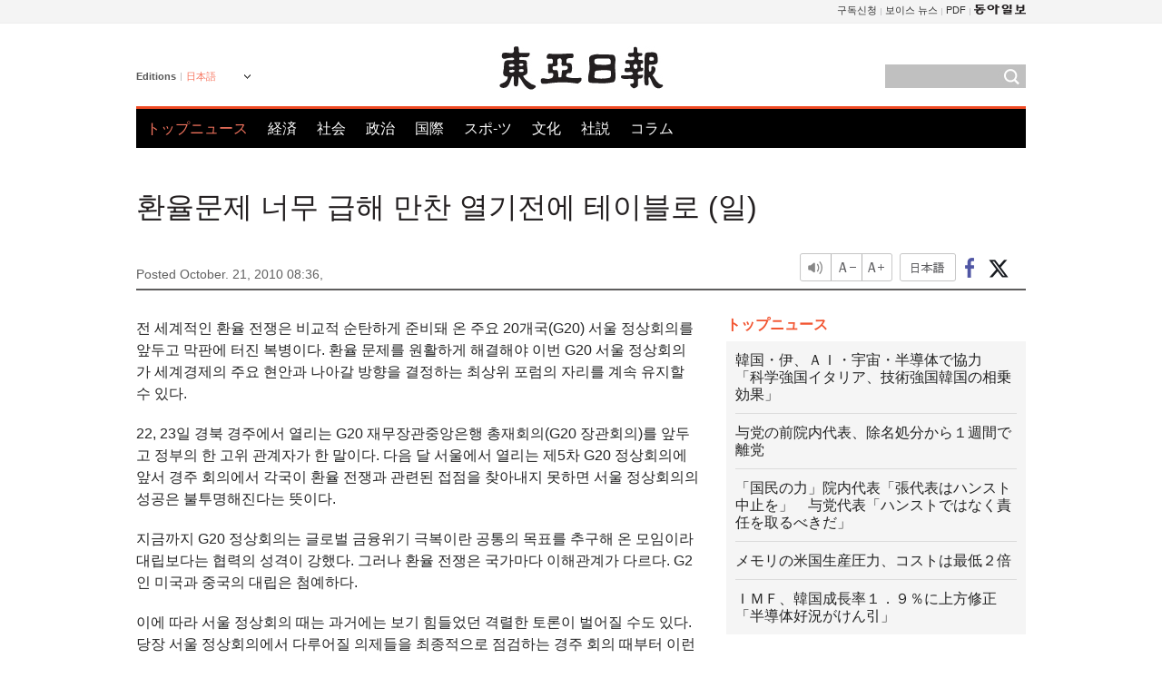

--- FILE ---
content_type: text/html; charset=UTF-8
request_url: https://www.donga.com/jp/article/all/20101021/313194/1?m=kor
body_size: 10186
content:
<!DOCTYPE html>
<html lang="ja">
<head>
<title>待ったなしの通貨問題、晩餐会前のテーブルに | 東亜日報</title>
<meta charset="utf-8" />
<meta name='robots' content='noindex, nofollow' />
<meta name='description' content="「世界的な『通貨戦争』が、割合順調に進められてきた金融サミット（G２０）ソウル首脳会議を控え、最後に突然、伏兵として現れた。為替問題を円満に解決してこそ、今回のＧ２０ソウル首脳会議は、世界経済の主要&hellip;">
<meta name='writer' content='東亜日報'>
<link rel="image_src" href="https://image.donga.com/mdonga_ad/donga800-500.jpg" />
<meta http-equiv="X-UA-Compatible" content="IE=edge" />
<link rel="preload" href="https://image.donga.com/languages/japanese_w/css/style.css?t=20250421" as="style" onload="this.onload=null;this.rel='stylesheet'">
<noscript><link rel='stylesheet' href='https://image.donga.com/languages/japanese_w/css/style.css?t=20250421'></noscript>
<script type="text/javascript" src="https://image.donga.com/donga/js.v.1.0/jquery-latest.js"></script>
<script type="text/javascript" src="https://image.donga.com/donga/js.v.1.0/jquery-ui.js" defer></script>
<script type="text/javascript" src="https://image.donga.com/donga/js.v.1.0/jquery-cookie.js" defer></script>

<script type="text/javascript" src="https://image.donga.com/donga/js.v.1.0/GAbuilder.js?t=20240911"></script>
<script type="text/javascript">
gabuilder = new GAbuilder('GTM-PCVCHHT') ;
let pageviewObj = {
    'up_login_status' : 'N',
        'ep_contentdata_content_id' : '27.313194' ,
        'ep_contentdata_content_title' : '待ったなしの通貨問題、晩餐会前のテーブルに' ,
        'ep_contentdata_delivered_date' : '2010-10-21 08:36:00' ,
        'ep_contentdata_content_category_1depth' : '経済' ,
        'ep_contentdata_content_category_2depth' : '-' ,
        'ep_contentdata_content_type' : '-' ,
        'ep_contentdata_content_tags' : '-' ,
        'ep_contentdata_author_name' : 'turtle(turtle),lovesong(lovesong)' ,
        'ep_contentdata_content_source' : '동아일보취재(jp)' ,
        'ep_contentdata_content_multimedia' : '-' ,
        'ep_contentdata_content_characters' : '1968' ,
        'ep_contentdata_content_loginwall' : 'N' ,
        'ep_contentdata_content_series' : '-' ,
        'ep_contentdata_content_issue' : '-' ,
        'ep_contentdata_author_dept' : '-'
}
gabuilder.GAScreen(pageviewObj);
</script>
<script type="application/ld+json">
{
    "@context": "https://schema.org",
    "@type": "NewsArticle",
    "@id": "https://www.donga.com/jp/article/all/20101021/313194/1?m=kor#newsarticle",
    "headline": "待ったなしの通貨問題、晩餐会前のテーブルに",
    "description": "「世界的な『通貨戦争』が、割合順調に進められてきた金融サミット（G２０）ソウル首脳会議を控え、最後に突然、伏兵として現れた。為替問題を円満に解決してこそ、今回のＧ２０ソウル首脳会議は、世界経済の主要…",
    "inLanguage": "jp",
    "mainEntityOfPage": "https://www.donga.com/jp/article/all/20101021/313194/1?m=kor",
    "url": "https://www.donga.com/jp/article/all/20101021/313194/1?m=kor",
    "image": [
        
    ],
    "datePublished": "2010-10-21T08:36:00+09:00",
    
    "author": [
        
    ],
    "publisher": {
        "@type": "Organization",
        "name": "東亜日報",
        "url": "https://www.donga.com", 
        "logo": {
            "@type": "ImageObject",
            "url": "https://image.donga.com/pc/2022/images/common/donga_icon.jpg",
            "width": 800,
            "height": 420
        }
        
    }
}
</script>
<script type="text/javascript" src="https://image.donga.com/donga/js.v.1.0/donga.js" defer></script>

<script type="text/javascript">
  window._taboola = window._taboola || [];
  _taboola.push({article:'auto'});
  !function (e, f, u, i) {
    if (!document.getElementById(i)){
      e.async = 1;
      e.src = u;
      e.id = i;
      f.parentNode.insertBefore(e, f);
    }
  }(document.createElement('script'),
  document.getElementsByTagName('script')[0],
  '//cdn.taboola.com/libtrc/dongacom-japanese/loader.js',
  'tb_loader_script');
  if(window.performance && typeof window.performance.mark == 'function')
    {window.performance.mark('tbl_ic');}
</script>
<link rel="canonical" href="https://www.donga.com/jp/article/all/20101021/313194/1" />
<link rel="alternate" hreflang="ja" href="https://www.donga.com/jp/article/all/20101021/313194/1" />

<meta name='robots' content='max-image-preview:standard'/>
<meta property="og:title" content="待ったなしの通貨問題、晩餐会前のテーブルに" />
<meta property="og:image" content="https://image.donga.com/mdonga_ad/donga800-500.jpg" />
<meta property="og:image:width" content="800" />
<meta property="og:image:height" content="800" />
<meta property="og:type" content="article" />
<meta property="og:site_name" content="동아일보" />
<meta property="og:description" content="「世界的な『通貨戦争』が、割合順調に進められてきた金融サミット（G２０）ソウル首脳会議を控え、最後に突然、伏兵として現れた。為替問題を円満に解決してこそ、今回のＧ２０ソウル首脳会議は、世界経済の主要…" />
<meta property="og:pubdate" content="2010-10-21 08:36:00" />
<meta property='og:url' content='https://www.donga.com/jp/article/all/20101021/313194/1?m=kor'><meta name='twitter:url' content='https://www.donga.com/jp/article/all/20101021/313194/1?m=kor' />
<meta name="twitter:card" content="summary_large_image" />
<meta name="twitter:image:src" content="https://image.donga.com/mdonga_ad/donga800-500.jpg" />
<meta name="twitter:site" content="@dongamedia" />
<meta name="twitter:description" content="「世界的な『通貨戦争』が、割合順調に進められてきた金融サミット（G２０）ソウル首脳会議を控え、最後に突然、伏兵として現れた。為替問題を円満に解決してこそ、今回のＧ２０ソウル首脳会議は、世界経済の主要…" />
<meta name="twitter:title" content="待ったなしの通貨問題、晩餐会前のテーブルに" />
<meta itemprop="name" content="待ったなしの通貨問題、晩餐会前のテーブルに">
<meta itemprop="description" content="「世界的な『通貨戦争』が、割合順調に進められてきた金融サミット（G２０）ソウル首脳会議を控え、最後に突然、伏兵として現れた。為替問題を円満に解決してこそ、今回のＧ２０ソウル首脳会議は、世界経済の主要…">
<meta itemprop="image" content="https://image.donga.com/mdonga_ad/donga800-500.jpg">
        <!-- dable meta tag -->
        <!-- 아이템 ID (필수): 아이템을 식별하기 위해 사용하시는 유일한 키를 입력해 주셔야 하며, 문자 혹은 숫자를 입력하실 수
        있으며, 동일한 아이템의 경우, PC와 모바일에서 동일한 아이템 ID 값을 가져야 합니다. -->
        <meta content="313194" property="dable:item_id">

        <!-- 아이템 작성자(기자명) (필수) -->
        <meta content="" property="dable:author">

        <!-- 아이템 카테고리 -->
        <meta content="経済" property="article:section"> <!-- 메인 카테고리 (필수) -->

        <!-- 아이템 작성일(ISO 8601) (필수) -->
        <meta content="2010-10-21T08:36:00+09:00" property="article:published_time"> <!-- 예(한국시간 오후 1:20) -->
<script async src="https://securepubads.g.doubleclick.net/tag/js/gpt.js"></script>
<script>
window.googletag = window.googletag || {cmd: []};
googletag.cmd.push(function() {
googletag.defineSlot('/106061858/web_foreign/pc_article_wide', [[970, 90], [970, 250], [728, 90]], 'div-gpt-ad-1685434889869-0').addService(googletag.pubads());
googletag.defineSlot('/106061858/web_foreign/pc_article_box', [[300, 250], [300, 600]], 'div-gpt-ad-1685434863813-0').addService(googletag.pubads());
googletag.pubads().enableSingleRequest();
googletag.pubads().collapseEmptyDivs();
googletag.enableServices();
});
</script>
</head>
<body>

<!-- Google Tag Manager (noscript) -->
<noscript><iframe src='https://www.googletagmanager.com/ns.html?id=GTM-PCVCHHT' height='0' width='0' style='display:none;visibility:hidden'></iframe></noscript>
<!-- End Google Tag Manager (noscript) -->
    <div id="skip_navigation">
        <a href="#contents">Go to contents</a>
    </div>
    <div id="wrap">
        <div id='tnb'>
    <div id='tnb_980'>
        <ul class='gnbLeft'>
            
        </ul>
        <ul class='right'>
            <li><a href='http://readers.donga.com/' target='_blank' alt='READERS' title='READERS'>구독신청</a></li><li><a href='https://voice.donga.com' target='_blank' alt='VOICE' title='VOICE'>보이스 뉴스</a></li><li><a href='https://www.donga.com/news/Pdf' target='_blank' alt='PDF' title='PDF'>PDF</a></li><li class='last'><a href='https://www.donga.com'><img src='https://image.donga.com/pc/2022/images/common/btn_donga.png'></a></li>
        </ul>
    </div>
</div>
        <div id="top">
            <h2 class='logo'><a href='https://www.donga.com/jp'><img src='https://image.donga.com/languages/japanese_w/img/logo.png' alt='東亜日報' /></a></h2>
            <div class="lang_version">
                <h2>Editions</h2>
                <div class="select_lang">
                    <a href="http://www.donga.com/jp" lang="ja" class="change_lang">日本語</a>
                    <ul>
                        <li><a href="http://www.donga.com" lang="ko">한국어</a></li>
                        <li><a href="http://www.donga.com/en" lang="en">English</a></li>
                        <li><a href="http://www.donga.com/cn" lang="zh-cn">中文 (簡体)</a></li>
                        <li><a href="http://www.donga.com/tw" lang="zh-tw">中文 (繁体)</a></li>
                    </ul>
                </div>
            </div>
            <script type="text/javascript">
            $(document).ready(function() {
                $('div.select_lang').on('mouseenter focusin', function() {
                    $(this).addClass('on');
                }).on('mouseleave focusout', function() {
                    $(this).removeClass('on');
                })
            });
            </script>
            <ul id="gnb">
                <li class='on'><a href="https://www.donga.com/jp">トップニュース</a></li>
                <li ><a href="https://www.donga.com/jp/List?c=02">経済</a></li>
                <li ><a href="https://www.donga.com/jp/List?c=04">社会</a></li>
                <li ><a href="https://www.donga.com/jp/List?c=01">政治</a></li>
                <li ><a href="https://www.donga.com/jp/List?c=03">国際</a></li>
                <li ><a href="https://www.donga.com/jp/List?c=06">スポ-ツ</a></li>
                <li ><a href="https://www.donga.com/jp/List?c=08">文化</a></li>
                <li ><a href="https://www.donga.com/jp/List?c=0501">社説</a></li>
                <li ><a href="https://www.donga.com/jp/List?c=0502">コラム</a></li>
            </ul>
            <div class="search">
                <form action="https://www.donga.com/jp/Search">
                    <input type="text" name="query" id="query" />
                    <input type="image" src="https://image.donga.com/languages/english_w/img/icon_search.png" alt="Search" />
                </form>
            </div>
        </div>        <div id="contents">
            <script type="text/javascript" src="https://image.donga.com/donga/js.v.1.0/snsShare.js"></script>
                
        <script>
        window.snsShare = new snsShare( {  kakaotalkKey : '74003f1ebb803306a161656f4cfe34c4' ,  url : 'https://www.donga.com/jp/article/all/20101021/313194/1?m=kor'  } ) ;
    
        $(document).on('click',".snsPanel a[data-sns-type], .snsPanel button[data-sns-type]",function (e) {
            e.preventDefault();
            var snsType = $(this).data('sns-type');
            var snsPanel = $(this).parents('.snsPanel') ;
            var customUrl = snsPanel.data('sns-url');            
            var customTitle = snsPanel.data('sns-title');            
            var customDesc = snsPanel.data('sns-desc');            
            var customImageUrl = snsPanel.data('sns-imgurl');            
    
            
            
    
            switch (snsType) {
                case 'facebook':
                    snsShare.facebook( { 
                        url : customUrl,
                        utmQueryString : 'utm_source=facebook&utm_medium=share&utm_campaign=article_share_fb'
                    } );
                    break;
                case 'twitter':
                    snsShare.twitter( { 
                        url : customUrl,
                        title : customTitle,
                        desc : customDesc,
                        utmQueryString : 'utm_source=twitter&utm_medium=share&utm_campaign=article_share_tw'
                    } );
                    break;
                case 'kakaotalk':
                    snsShare.kakaotalk( { 
                        url : customUrl,
                        title : customTitle,
                        desc : customDesc,
                        imageUrl : customImageUrl,
                        utmQueryString : 'utm_source=kakao&utm_medium=share&utm_campaign=article_share_kt'
                    } );
                    break;
                case 'naverband':
                    snsShare.naverband( { 
                        url : customUrl,
                        title : customTitle,
                        desc : customDesc,
                        utmQueryString : 'utm_source=naver&utm_medium=share&utm_campaign=article_share_bd'
                    } );
                    break;
                case 'naverline':
                    snsShare.naverline( { 
                        url : customUrl,
                        title : customTitle,
                        desc : customDesc,
                        utmQueryString : 'utm_source=naver&utm_medium=share&utm_campaign=article_share_nl'
                    } );
                    break;
                case 'copyurl':
                    snsShare.copyurl( $(this) );
                    break;
                case 'email':
                    snsShare.email( {
                        gid : ''  ,
                        date : ''  ,
                        product : ''
                    } );
                    break;
                default:
                    return;
            }     
        });
        </script>
            <div id="title_layer">
                <div id="title_layer_980">
                    <h3>환율문제 너무 급해 만찬 열기전에 테이블로    (일)</h3>
                    <div class="etc">
                        <ul class="control">
                            <li class="sound"><a href="javascript:void(0);"><span>listen</span></a></li>
                            <li class="size_down"><a href="javascript:void(0);" onClick="javascript:fontSize--;changeFontSize();return false;"><span>Font size down</span></a></li>
                            <li><a href="javascript:void(0);" onClick="javascript:fontSize++;changeFontSize();return false;"><span>Font size up</span></a></li>
                        </ul>
                        <a href='https://www.donga.com/jp/article/all/20101021/313194/1' class='en'><span>日本語</span></a>
                        <ul class="social snsPanel">
                            <li><a href="javascript:void(0);" data-sns-type="facebook"><span>Share this article on Facebook</span></a></li>
                            <li><a href="javascript:void(0);" data-sns-type="twitter"><span>Share this article on Twitter</span></a></li>
                        </ul>
                    </div>
                </div>
            </div>
            <script type="text/javascript">
            $(window).scroll(function() {
                var position = $(window).scrollTop();
                if(position > 300){
                    $('#title_layer').addClass('on');
                } else {
                    $('#title_layer').removeClass('on');
                }
            });
            </script>
            <div id="view_title">
                <div style='width:980px;text-align:center;margin: 0px 0 20px 0;'><!-- /106061858/web_foreign/pc_article_wide -->
<div id='div-gpt-ad-1685434889869-0' style='min-width: 728px; min-height: 90px;'>
  <script>
    googletag.cmd.push(function() { googletag.display('div-gpt-ad-1685434889869-0'); });
  </script>
</div></div>
                <h1>환율문제 너무 급해 만찬 열기전에 테이블로    (일)</h1>
                <p class="date">Posted October. 21, 2010 08:36,&nbsp;&nbsp;&nbsp;</p>
                
                <div class="etc">
                    <ul class="control">
                        <li class="sound"><a href="javascript:void(0);"><span>listen</span></a></li>
                        <li class="size_down"><a href="javascript:void(0);" onClick="javascript:fontSize--;changeFontSize();return false;"><span>Font size down</span></a></li>
                        <li><a href="javascript:void(0);" onClick="javascript:fontSize++;changeFontSize();return false;"><span>Font size up</span></a></li>
                    </ul>
                    <a href='https://www.donga.com/jp/article/all/20101021/313194/1' class='en'><span>日本語</span></a>
                    <ul class="social snsPanel">
                        <li><a href="javascript:void(0);" data-sns-type="facebook"><span>Share this article on Facebook</span></a></li>
                        <li><a href="javascript:void(0);" data-sns-type="twitter"><span>Share this article on Twitter</span></a></li>
                    </ul>
                </div>
            </div>
            <script>
function openWindow(url, name, width, height)
{
    window.open(url, name, "width="+width+", height="+height+", scrollbars=yes, resizable=yes");
    return false;
}

var fontSize = 2 ;
function callCSset(key, val)
{
    var targetUrl = "/HUB/common/cs.php?s="+key+"&u="+val ;
    $.ajax( {
        type: "GET",
        url: targetUrl,
        dataType: "html",
        success: function (result) {
        }
    });
}
function changeFontSize ()
{
    if ( fontSize == 0 )
    {
        alert ('The minimum font size.') ;
        fontSize = 1 ;
        return false;
    }
    else if ( fontSize == 5 )
    {
        alert ('The maximum font size.') ;
        fontSize = 4 ;
        return false;
    }

    if ( fontSize == 1 )
    {
        $('#article_text').css({'font-size':'14px'});
    }
    else if ( fontSize == 3 )
    {
        $('#article_text').css({'font-size':'20px'});
    }
    else if ( fontSize == 4 )
    {
        $('#article_text').css({'font-size':'24px'});
    }
    else
    {
        $('#article_text').css({'font-size':'16px'});
    }

    callCSset('pfs', fontSize) ;
    return false;
}

$(document).ready( function() {
    changeFontSize() ;
} ) ;

</script>            <div id="view_contents">
                <div class="news_view" id="article_text" itemprop='articleBody'><p> 전 세계적인 환율 전쟁은 비교적 순탄하게 준비돼 온 주요 20개국(G20) 서울 정상회의를 앞두고 막판에 터진 복병이다. 환율 문제를 원활하게 해결해야 이번 G20 서울 정상회의가 세계경제의 주요 현안과 나아갈 방향을 결정하는 최상위 포럼의 자리를 계속 유지할 수 있다.</p><p> 22, 23일 경북 경주에서 열리는 G20 재무장관중앙은행 총재회의(G20 장관회의)를 앞두고 정부의 한 고위 관계자가 한 말이다. 다음 달 서울에서 열리는 제5차 G20 정상회의에 앞서 경주 회의에서 각국이 환율 전쟁과 관련된 접점을 찾아내지 못하면 서울 정상회의의 성공은 불투명해진다는 뜻이다.</p><p> 지금까지 G20 정상회의는 글로벌 금융위기 극복이란 공통의 목표를 추구해 온 모임이라 대립보다는 협력의 성격이 강했다. 그러나 환율 전쟁은 국가마다 이해관계가 다르다. G2인 미국과 중국의 대립은 첨예하다.</p><p> 이에 따라 서울 정상회의 때는 과거에는 보기 힘들었던 격렬한 토론이 벌어질 수도 있다. 당장 서울 정상회의에서 다루어질 의제들을 최종적으로 점검하는 경주 회의 때부터 이런 양상이 나타날 가능성이 높다. 그런 만큼 참가국들이 어떤 식으로 합의점을 찾을지에 관심이 모아지고 있다.</p><p> 환율 전쟁이 가장 조율 어려운 의제</p><p> 경주 회의는 세계경제 강하고 지속가능한 균형성장을 위한 협력체계 국제통화기금(IMF) 개혁 및 글로벌 금융안전망 금융규제 개혁 금융 소외계층 포용과 에너지 등 기타 이슈 코뮈니케 서명 등 총 5개 세션으로 진행된다.</p><p> 정부는 환율 문제가 가장 뜨거운 이슈로 다루어질 것이란 전망 아래 이와 관련된 참가국들 간의 의견 교환이 충분히 이루어지도록 일정에서부터 신경을 썼다. 이를 위해 정부는 환율 문제가 집중적으로 다루어질 세계경제 세션을 회의 첫 번째 행사로 정했고, 일정도 만찬 행사 앞에 2시간을 배정했다. 지금까지 G20 장관회의에선 통상 회의 첫날에는 공식 세션은 열리지 않고, 만찬 행사만 열렸다.</p><p> G20 정상회의 준비위원회에 따르면 현재 정부는 환율과 관련해 특정한 입장을 정하지 않았다. 이번 경주 회의에서 주요국들 간의 의견 교환 과정에서 어느 정도 뚜렷한 합의점이 나타나면 이를 바탕으로 의견을 조율하고 대안도 제시한다는 방침이다. G20 준비위 관계자는 주요국들 간의 치열한 토론이 벌어질 것으로 예상되지만 환율 문제를 원활히 해결하려면 결국 주요국들 간의 협력이 꼭 필요하기 때문에 파국으로 치닫지는 않을 것이라고 예상했다.</p><p> 19일 중국이 34개월 만에 처음으로 기준금리를 0.25%포인트 인상한 것도 긍정적인 뉴스다. 정부는 중국이 사실상 점진적인 위안화 환율 절상을 용인하겠다는 신호를 준 것으로 보고 이번 경주 회의가 부드럽게 시작될 수 있을 것으로 기대하고 있다.</p><p> 환율 문제가 최근 급격히 부각되면서 뜨거운 감자가 됐지만 3번째 세션에서 다루어질 IMF 쿼터 개혁도 만만치 않은 이슈다. IMF 쿼터 개혁은 경제력에 비해 많은 IMF 지분을 차지하고 있는 선진국들의 지분을 줄이고 신흥국들의 지분을 늘리는 게 골자다. 상대적으로 많은 지분을 잃어야 하는 유럽 국가들의 반발이 심하다.</p><p> 위기의 코리아 이니셔티브</p><p> 한국이 서울 정상회의 의장국 지위를 활용해 주요 의제로 제안한 글로벌 금융안전망과 개발이슈도 경주 회의에서 다루어진다. 일단 이 두 의제는 최근 환율 전쟁으로 관심에서 약간 벗어나 있다.</p><p> 개발이슈의 경우 대부분이 필요성을 인정하지만 G20에서는 처음 본격적으로 다루어지기 때문에 다소 생소한 의제다. 그런 만큼 향후에도 중요한 의제로 여겨지려면 흥행이 필요하다. 그러나 이미 환율 문제 등에 묻혀 스포트라이트를 받을 기회가 사라지고 있다. 글로벌 금융안전망의 경우 신흥국들과 비G20 국가들은 환영하지만 선진국들은 다소 회의적이다. 선진국들이 부담해야 할 IMF 재원이 늘어날 수 있기 때문이다. 한국으로서는 서울 정상회의 직전인 이번 경주 회의에서 더더욱 글로벌 금융안전망의 장점을 홍보해야 할 처지다.</p><p> 그러나 환율 전쟁을 기회로 활용할 수 있다는 전망도 있다. 존 커튼 G20 리서치그룹 공동디렉터도 지난달 말 방한해 본보와 가진 인터뷰에서 환율 갈등이 고조되고 있는 와중에 20개국 정상이 한국에 모이는 것은 정말 축복이라며 서울 정상회의는 한국의 리더십을 보여줄 수 있는 좋은 기회라고 평가했다. </p><br><br>이세형  박형준 turtle@donga.com  lovesong@donga.com</div>
                <div class='more_view'><h3><img src='https://image.donga.com/languages/japanese_w/img/most_view.png' alt='DongA.com' /> <span>アクセスランキング</span></h3><ul><li><a href='https://www.donga.com/news/Culture/article/all/20260119/133184405/1'><span class='image'><img src='https://dimg.donga.com/c/138/175/90/1/wps/NEWS/IMAGE/2026/01/19/133184406.1.jpg' alt='' /></span><span class='title'>단순 잇몸 염증인 줄 알았는데…8주 지나도 안 낫는다면</span><span class='dummy'></span></a></li><li><a href='https://www.donga.com/news/Opinion/article/all/20260120/133197992/2'><span class='image'><img src='https://dimg.donga.com/c/138/175/90/1/wps/NEWS/IMAGE/2026/01/20/133198367.1.jpg' alt='' /></span><span class='title'>[이진영 칼럼]잘난 韓, 못난 尹, 이상한 張</span><span class='dummy'></span></a></li><li><a href='https://www.donga.com/news/It/article/all/20260120/133191407/2'><span class='image'><img src='https://dimg.donga.com/c/138/175/90/1/wps/NEWS/IMAGE/2026/01/20/133192043.1.jpg' alt='' /></span><span class='title'>부부 합쳐 6차례 암 극복…“내 몸의 작은 신호 잘 살피세요”</span><span class='dummy'></span></a></li><li><a href='https://www.donga.com/news/It/article/all/20260120/133194139/2'><span class='image'><img src='https://dimg.donga.com/c/138/175/90/1/wps/NEWS/IMAGE/2026/01/20/133193880.3.jpg' alt='' /></span><span class='title'>“하루 3분이면 충분”…헬스장 안 가도 건강해지는 ‘틈새 운동’법</span><span class='dummy'></span></a></li></ul></div>
            </div>
<div><audio id="audioPlayer"></audio></div>
<script>
    let mp3url = "313194_1_20101021030000_-00011130000000.mp3?m=kor" ;

    $(document).on('click', '.control .sound', function() {
        var soundObj = $(this);
        var audioPlayer = $('#audioPlayer')[0];

        // data-on이 "on"이 아닐 때
        if (soundObj.attr('data-on') !== 'on') {
            soundObj.attr('data-on', 'on').addClass('on');

            // 만약 기존에 재생 중이었으나 일시정지 상태라면 이어서 재생
            if (audioPlayer.src && audioPlayer.paused && audioPlayer.currentTime > 0) {
                audioPlayer.play();
                soundObj.attr('data-on', 'on');
                return;
            }

            if (mp3url == "") {
                console.error("MP3 URL이 존재하지 않습니다.");
                return;
            }

            // 로딩음 및 본문 콘텐츠 audio 객체 생성
            var loadingAudio = new Audio("https://speak.donga.com/staticvoice/000000003_1_20250117133114_20250117133114.mp3");
            var contentAudio = new Audio("https://speak.donga.com/japanese/" + mp3url);
            var loadingInterval;

            // 로딩음 반복 재생 함수 (10초 간격)
            function playLoadingRepeatedly() {
                if (contentAudio.readyState < 4) { 
                    loadingAudio.currentTime = 0;
                    loadingAudio.play();
                    loadingInterval = setTimeout(playLoadingRepeatedly, 10000);
                }
            }
            // 로딩음 반복 시작
            playLoadingRepeatedly();

            // 본문 audio가 준비되면 로딩음 중지 후 본문 audio 재생
            contentAudio.addEventListener('canplaythrough', function onContentReady() {
                clearTimeout(loadingInterval);
                loadingAudio.pause();
                loadingAudio.currentTime = 0;
                audioPlayer.src = contentAudio.src;
                audioPlayer.play();

                let eventObj = {};
                eventObj = {
                    event_name : 'click_content_event',
                    ep_button_name : '듣기',
                    ep_button_area : 'JAPANESE',
                    ep_button_category : '기사뷰'
                }
                gabuilder.GAEventOBJ(eventObj) ;

                contentAudio.removeEventListener('canplaythrough', onContentReady);
            });
            
            // 본문 audio 다운로드 시작
            contentAudio.load();

            // data-on 속성을 "on"으로 설정
            soundObj.attr('data-on', 'on');
        } else {
            // data-on이 "on"인 경우, 진행 중인 음성이 있다면 정지
            audioPlayer.pause();
            soundObj.attr('data-on', 'off').removeClass('on');
        }
    });
</script>
<div id='common_right'><div class='headline_news'><h3>トップニュース</h3><ul><li><a href='https://www.donga.com/jp/article/all/20260120/6066700/1'>韓国・伊、ＡＩ・宇宙・半導体で協力　「科学強国イタリア、技術強国韓国の相乗効果」</a></li><li><a href='https://www.donga.com/jp/article/all/20260120/6066706/1'>与党の前院内代表、除名処分から１週間で離党</a></li><li><a href='https://www.donga.com/jp/article/all/20260120/6066709/1'>「国民の力」院内代表「張代表はハンスト中止を」　与党代表「ハンストではなく責任を取るべきだ」</a></li><li><a href='https://www.donga.com/jp/article/all/20260120/6066694/1'>メモリの米国生産圧力、コストは最低２倍</a></li><li><a href='https://www.donga.com/jp/article/all/20260120/6066721/1'>ＩＭＦ、韓国成長率１．９％に上方修正 「半導体好況がけん引」</a></li></ul></div><div class='photo_news'><a href='https://www.donga.com/jp/article/all/20260120/6066814/1'><img src='https://dimg.donga.com/carriage/JAPANESE/images/lang_japanese_mainphotonews/696ed94e08ddd273823e.jpg' alt='シルムに続きテコンドー　ユネスコで南北共同登録を推進' /><span class='dummy'></span><span class='text'>シルムに続きテコンドー　ユネスコで南北共同登録を推進</span></a></div><div class='opinion_news'><h3>オピニオン</h3><ul><li><span class='cate'><a href='https://www.donga.com/jp/article/all/20260120/6066817/1'>社説</a></span><span class='title'><a href='https://www.donga.com/jp/article/all/20260120/6066817/1'>［社説］第２次トランプ政権１年、同盟を正面から狙い撃ちする「貪欲の帝国」</a></span></li><li><span class='cate'><a href='https://www.donga.com/jp/article/all/20260120/6066703/1'>コラム</a></span><span class='title'><a href='https://www.donga.com/jp/article/all/20260120/6066703/1'>［オピニオン］政府のＡＩ育成策が、かえってＡＩを壊す</a></span></li></ul></div><!-- /106061858/web_foreign/pc_article_box -->
<div id='div-gpt-ad-1685434863813-0' style='min-width: 300px; min-height: 250px;'>
  <script>
    googletag.cmd.push(function() { googletag.display('div-gpt-ad-1685434863813-0'); });
  </script>
</div></div><div id="taboola-below-article-thumbnails"></div>
<script type="text/javascript">
  window._taboola = window._taboola || [];
  _taboola.push({
    mode: 'alternating-thumbnails-textunder-a',
    container: 'taboola-below-article-thumbnails',
    placement: 'Below Article Thumbnails',
    target_type: 'mix'
  });
</script>        </div>
        
        
        
        <div id="footer_menu">
            <div id="footer_menu_980">
                <ul id="fnb">
                    <li><a href="https://www.donga.com/jp">トップニュース</a></li>
                    <li><a href="https://www.donga.com/jp/List?c=02">経済</a></li>
                    <li><a href="https://www.donga.com/jp/List?c=04">社会</a></li>
                    <li><a href="https://www.donga.com/jp/List?c=01">政治</a></li>
                    <li><a href="https://www.donga.com/jp/List?c=03">国際</a></li>
                    <li><a href="https://www.donga.com/jp/List?c=06">スポ-ツ</a></li>
                    <li><a href="https://www.donga.com/jp/List?c=08">文化</a></li>
                    <li><a href="https://www.donga.com/jp/List?c=0501">社説</a></li>
                    <li><a href="https://www.donga.com/jp/List?c=0502">コラム</a></li>
                </ul>
                <ul id="snb">
                    <li><a href="https://www.facebook.com/dongamedia" target='_blank'><img src="https://image.donga.com/languages/english_w/img/icon_fnb_social_01.png" alt="facebook" /></a></li>
                    <li><a href="https://twitter.com/dongamedia" target='_blank'><img src="https://image.donga.com/languages/english_w/img/icon_fnb_social_02.png" alt="twitter" /></a></li>
                    <li><a href="https://www.donga.com/jp/Docs" target='_blank'><img src="https://image.donga.com/languages/english_w/img/icon_fnb_social_03.png" alt="dong-a"/> About Dong-A Ilbo</a></li>
                </ul>
            </div>
        </div>
        <div id="footer">
            <address><a href="https://secure.donga.com/membership/policy/service.php" target='_blank'>Terms of Service</a> &nbsp;|&nbsp; <a href="https://secure.donga.com/membership/policy/privacy.php" target='_blank'><b>Privacy Policy</b></a> &nbsp;|&nbsp; Copyright by <strong>dongA.com</strong> All rights reserved.</address>
        </div>
    </div>

    <script type="text/javascript">
    window._taboola = window._taboola || [];
    _taboola.push({flush: true});
</script>            
    
</body>
</html><script>var _GCD = '5'; var _ACEKISA = 'K';</script><script src='https://dimg.donga.com/acecounter/acecounter_V70.20130719.js'></script><script>_PL('japanese.donga.com/3/all/20101021/313194/1?m=kor');</script>

--- FILE ---
content_type: text/html; charset=utf-8
request_url: https://www.google.com/recaptcha/api2/aframe
body_size: 267
content:
<!DOCTYPE HTML><html><head><meta http-equiv="content-type" content="text/html; charset=UTF-8"></head><body><script nonce="FWjDUjoUuawjTTQi1zLmUg">/** Anti-fraud and anti-abuse applications only. See google.com/recaptcha */ try{var clients={'sodar':'https://pagead2.googlesyndication.com/pagead/sodar?'};window.addEventListener("message",function(a){try{if(a.source===window.parent){var b=JSON.parse(a.data);var c=clients[b['id']];if(c){var d=document.createElement('img');d.src=c+b['params']+'&rc='+(localStorage.getItem("rc::a")?sessionStorage.getItem("rc::b"):"");window.document.body.appendChild(d);sessionStorage.setItem("rc::e",parseInt(sessionStorage.getItem("rc::e")||0)+1);localStorage.setItem("rc::h",'1768957367551');}}}catch(b){}});window.parent.postMessage("_grecaptcha_ready", "*");}catch(b){}</script></body></html>

--- FILE ---
content_type: application/javascript; charset=utf-8
request_url: https://fundingchoicesmessages.google.com/f/AGSKWxXzd8aGecFDm15LaBAlx0aN_52Q3UKwjnjHkm_0ee8RFVnb1kQmrTxKSOkpN08CCqg-h7jxQL6p0aumDlRwLgwoKrtnNA7RN1q11p06fw3ePe5ZxnGeZOpJjYl_fdjF5rt9CvuNVhfE6Uyz5muytz1MQMlZnZ7zgk4-IuphpaoJotfzmVeRDW0waZZB/_/adengage-_advertisement//athena/tag/?/flexads?/180x150-
body_size: -1289
content:
window['eb2f43bb-19a5-4d6e-aac2-6b681bc8fd75'] = true;